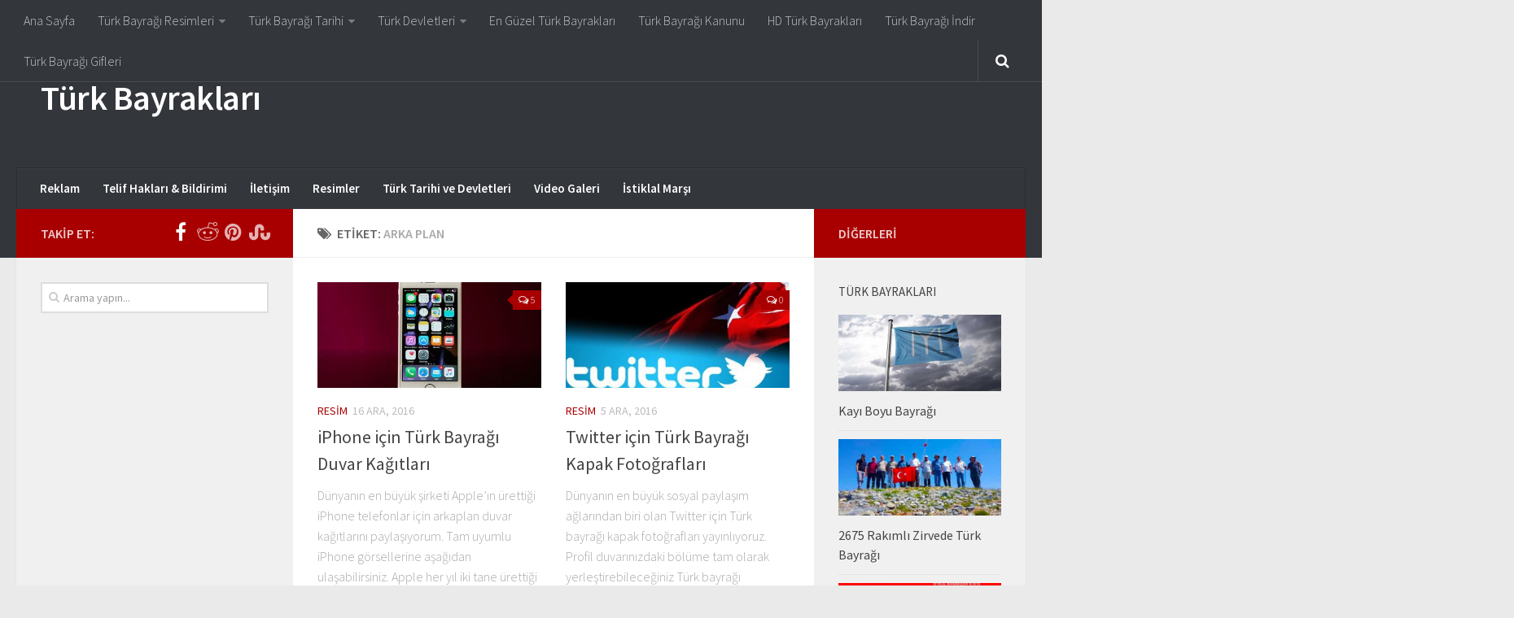

--- FILE ---
content_type: text/html; charset=UTF-8
request_url: https://turkbayraklari.com/tag/arka-plan/
body_size: 13849
content:
<!DOCTYPE html> 
<html class="no-js" lang="tr" prefix="og: https://ogp.me/ns#">
<head>
<meta charset="UTF-8">
<meta name="viewport" content="width=device-width, initial-scale=1.0">
<link rel="profile" href="http://gmpg.org/xfn/11">
<link rel="pingback" href="https://turkbayraklari.com/xmlrpc.php">
<script>document.documentElement.className = document.documentElement.className.replace("no-js","js");</script>
<!-- Search Engine Optimization by Rank Math PRO - https://rankmath.com/ -->
<title>arka plan &#8211; Türk Bayrakları</title>
<meta name="robots" content="follow, index, max-snippet:-1, max-video-preview:-1, max-image-preview:large"/>
<link rel="canonical" href="https://turkbayraklari.com/tag/arka-plan/" />
<meta property="og:locale" content="tr_TR" />
<meta property="og:type" content="article" />
<meta property="og:url" content="https://turkbayraklari.com/tag/arka-plan/" />
<meta property="og:site_name" content="Türk Bayrakları, Türk Bayrağı" />
<meta property="article:publisher" content="https://www.facebook.com/turkbayraklarim/" />
<meta property="og:image" content="https://turkbayraklari.com/wp-content/uploads/2015/10/turkbayraklari-sosyal.jpg" />
<meta property="og:image:secure_url" content="https://turkbayraklari.com/wp-content/uploads/2015/10/turkbayraklari-sosyal.jpg" />
<meta property="og:image:width" content="1200" />
<meta property="og:image:height" content="630" />
<meta property="og:image:type" content="image/jpeg" />
<meta name="twitter:card" content="summary" />
<meta name="twitter:image" content="https://turkbayraklari.com/wp-content/uploads/2015/10/turkbayraklari-sosyal.jpg" />
<script type="application/ld+json" class="rank-math-schema-pro">{"@context":"https://schema.org","@graph":[{"@type":"Person","@id":"https://turkbayraklari.com/#person","name":"T\u00fcrk Bayraklar\u0131, T\u00fcrk Bayra\u011f\u0131","sameAs":["https://www.facebook.com/turkbayraklarim/","http://www.pinterest.com/turkbayraklari"],"image":{"@type":"ImageObject","@id":"https://turkbayraklari.com/#logo","url":"https://turkbayraklari.com/wp-content/uploads/2015/10/Turk-Bayragi-Tarihi.jpg","contentUrl":"https://turkbayraklari.com/wp-content/uploads/2015/10/Turk-Bayragi-Tarihi.jpg","caption":"T\u00fcrk Bayraklar\u0131, T\u00fcrk Bayra\u011f\u0131","inLanguage":"tr","width":"716","height":"486"}},{"@type":"WebSite","@id":"https://turkbayraklari.com/#website","url":"https://turkbayraklari.com","name":"T\u00fcrk Bayraklar\u0131, T\u00fcrk Bayra\u011f\u0131","alternateName":"T\u00fcrk Bayraklar\u0131, T\u00fcrk Bayra\u011f\u0131","publisher":{"@id":"https://turkbayraklari.com/#person"},"inLanguage":"tr"},{"@type":"BreadcrumbList","@id":"https://turkbayraklari.com/tag/arka-plan/#breadcrumb","itemListElement":[{"@type":"ListItem","position":"1","item":{"@id":"https://turkbayraklari.com","name":"Ev"}},{"@type":"ListItem","position":"2","item":{"@id":"https://turkbayraklari.com/tag/arka-plan/","name":"arka plan"}}]},{"@type":"CollectionPage","@id":"https://turkbayraklari.com/tag/arka-plan/#webpage","url":"https://turkbayraklari.com/tag/arka-plan/","isPartOf":{"@id":"https://turkbayraklari.com/#website"},"inLanguage":"tr","breadcrumb":{"@id":"https://turkbayraklari.com/tag/arka-plan/#breadcrumb"}}]}</script>
<!-- /Rank Math WordPress SEO eklentisi -->
<link rel="alternate" type="application/rss+xml" title="Türk Bayrakları &raquo; akışı" href="https://turkbayraklari.com/feed/" />
<link rel="alternate" type="application/rss+xml" title="Türk Bayrakları &raquo; yorum akışı" href="https://turkbayraklari.com/comments/feed/" />
<link href="//fonts.googleapis.com/css?family=Source+Sans+Pro:400,300italic,300,400italic,600&subset=latin,latin-ext" rel="stylesheet" type="text/css">
<link rel="alternate" type="application/rss+xml" title="Türk Bayrakları &raquo; arka plan etiket akışı" href="https://turkbayraklari.com/tag/arka-plan/feed/" />
<!-- <link rel='stylesheet' id='style_main-css' href='https://turkbayraklari.com/wp-content/plugins/wp-gif-player/style.css?ver=1481908928' type='text/css' media='all' /> -->
<!-- <link rel='stylesheet' id='wp-block-library-css' href='https://turkbayraklari.com/wp-includes/css/dist/block-library/style.min.css?ver=6.4.3' type='text/css' media='all' /> -->
<link rel="stylesheet" type="text/css" href="//turkbayraklari.com/wp-content/cache/wpfc-minified/e5dlp40z/7mve0.css" media="all"/>
<style id='rank-math-toc-block-style-inline-css' type='text/css'>
.wp-block-rank-math-toc-block nav ol{counter-reset:item}.wp-block-rank-math-toc-block nav ol li{display:block}.wp-block-rank-math-toc-block nav ol li:before{content:counters(item, ".") " ";counter-increment:item}
</style>
<style id='classic-theme-styles-inline-css' type='text/css'>
/*! This file is auto-generated */
.wp-block-button__link{color:#fff;background-color:#32373c;border-radius:9999px;box-shadow:none;text-decoration:none;padding:calc(.667em + 2px) calc(1.333em + 2px);font-size:1.125em}.wp-block-file__button{background:#32373c;color:#fff;text-decoration:none}
</style>
<style id='global-styles-inline-css' type='text/css'>
body{--wp--preset--color--black: #000000;--wp--preset--color--cyan-bluish-gray: #abb8c3;--wp--preset--color--white: #ffffff;--wp--preset--color--pale-pink: #f78da7;--wp--preset--color--vivid-red: #cf2e2e;--wp--preset--color--luminous-vivid-orange: #ff6900;--wp--preset--color--luminous-vivid-amber: #fcb900;--wp--preset--color--light-green-cyan: #7bdcb5;--wp--preset--color--vivid-green-cyan: #00d084;--wp--preset--color--pale-cyan-blue: #8ed1fc;--wp--preset--color--vivid-cyan-blue: #0693e3;--wp--preset--color--vivid-purple: #9b51e0;--wp--preset--gradient--vivid-cyan-blue-to-vivid-purple: linear-gradient(135deg,rgba(6,147,227,1) 0%,rgb(155,81,224) 100%);--wp--preset--gradient--light-green-cyan-to-vivid-green-cyan: linear-gradient(135deg,rgb(122,220,180) 0%,rgb(0,208,130) 100%);--wp--preset--gradient--luminous-vivid-amber-to-luminous-vivid-orange: linear-gradient(135deg,rgba(252,185,0,1) 0%,rgba(255,105,0,1) 100%);--wp--preset--gradient--luminous-vivid-orange-to-vivid-red: linear-gradient(135deg,rgba(255,105,0,1) 0%,rgb(207,46,46) 100%);--wp--preset--gradient--very-light-gray-to-cyan-bluish-gray: linear-gradient(135deg,rgb(238,238,238) 0%,rgb(169,184,195) 100%);--wp--preset--gradient--cool-to-warm-spectrum: linear-gradient(135deg,rgb(74,234,220) 0%,rgb(151,120,209) 20%,rgb(207,42,186) 40%,rgb(238,44,130) 60%,rgb(251,105,98) 80%,rgb(254,248,76) 100%);--wp--preset--gradient--blush-light-purple: linear-gradient(135deg,rgb(255,206,236) 0%,rgb(152,150,240) 100%);--wp--preset--gradient--blush-bordeaux: linear-gradient(135deg,rgb(254,205,165) 0%,rgb(254,45,45) 50%,rgb(107,0,62) 100%);--wp--preset--gradient--luminous-dusk: linear-gradient(135deg,rgb(255,203,112) 0%,rgb(199,81,192) 50%,rgb(65,88,208) 100%);--wp--preset--gradient--pale-ocean: linear-gradient(135deg,rgb(255,245,203) 0%,rgb(182,227,212) 50%,rgb(51,167,181) 100%);--wp--preset--gradient--electric-grass: linear-gradient(135deg,rgb(202,248,128) 0%,rgb(113,206,126) 100%);--wp--preset--gradient--midnight: linear-gradient(135deg,rgb(2,3,129) 0%,rgb(40,116,252) 100%);--wp--preset--font-size--small: 13px;--wp--preset--font-size--medium: 20px;--wp--preset--font-size--large: 36px;--wp--preset--font-size--x-large: 42px;--wp--preset--spacing--20: 0.44rem;--wp--preset--spacing--30: 0.67rem;--wp--preset--spacing--40: 1rem;--wp--preset--spacing--50: 1.5rem;--wp--preset--spacing--60: 2.25rem;--wp--preset--spacing--70: 3.38rem;--wp--preset--spacing--80: 5.06rem;--wp--preset--shadow--natural: 6px 6px 9px rgba(0, 0, 0, 0.2);--wp--preset--shadow--deep: 12px 12px 50px rgba(0, 0, 0, 0.4);--wp--preset--shadow--sharp: 6px 6px 0px rgba(0, 0, 0, 0.2);--wp--preset--shadow--outlined: 6px 6px 0px -3px rgba(255, 255, 255, 1), 6px 6px rgba(0, 0, 0, 1);--wp--preset--shadow--crisp: 6px 6px 0px rgba(0, 0, 0, 1);}:where(.is-layout-flex){gap: 0.5em;}:where(.is-layout-grid){gap: 0.5em;}body .is-layout-flow > .alignleft{float: left;margin-inline-start: 0;margin-inline-end: 2em;}body .is-layout-flow > .alignright{float: right;margin-inline-start: 2em;margin-inline-end: 0;}body .is-layout-flow > .aligncenter{margin-left: auto !important;margin-right: auto !important;}body .is-layout-constrained > .alignleft{float: left;margin-inline-start: 0;margin-inline-end: 2em;}body .is-layout-constrained > .alignright{float: right;margin-inline-start: 2em;margin-inline-end: 0;}body .is-layout-constrained > .aligncenter{margin-left: auto !important;margin-right: auto !important;}body .is-layout-constrained > :where(:not(.alignleft):not(.alignright):not(.alignfull)){max-width: var(--wp--style--global--content-size);margin-left: auto !important;margin-right: auto !important;}body .is-layout-constrained > .alignwide{max-width: var(--wp--style--global--wide-size);}body .is-layout-flex{display: flex;}body .is-layout-flex{flex-wrap: wrap;align-items: center;}body .is-layout-flex > *{margin: 0;}body .is-layout-grid{display: grid;}body .is-layout-grid > *{margin: 0;}:where(.wp-block-columns.is-layout-flex){gap: 2em;}:where(.wp-block-columns.is-layout-grid){gap: 2em;}:where(.wp-block-post-template.is-layout-flex){gap: 1.25em;}:where(.wp-block-post-template.is-layout-grid){gap: 1.25em;}.has-black-color{color: var(--wp--preset--color--black) !important;}.has-cyan-bluish-gray-color{color: var(--wp--preset--color--cyan-bluish-gray) !important;}.has-white-color{color: var(--wp--preset--color--white) !important;}.has-pale-pink-color{color: var(--wp--preset--color--pale-pink) !important;}.has-vivid-red-color{color: var(--wp--preset--color--vivid-red) !important;}.has-luminous-vivid-orange-color{color: var(--wp--preset--color--luminous-vivid-orange) !important;}.has-luminous-vivid-amber-color{color: var(--wp--preset--color--luminous-vivid-amber) !important;}.has-light-green-cyan-color{color: var(--wp--preset--color--light-green-cyan) !important;}.has-vivid-green-cyan-color{color: var(--wp--preset--color--vivid-green-cyan) !important;}.has-pale-cyan-blue-color{color: var(--wp--preset--color--pale-cyan-blue) !important;}.has-vivid-cyan-blue-color{color: var(--wp--preset--color--vivid-cyan-blue) !important;}.has-vivid-purple-color{color: var(--wp--preset--color--vivid-purple) !important;}.has-black-background-color{background-color: var(--wp--preset--color--black) !important;}.has-cyan-bluish-gray-background-color{background-color: var(--wp--preset--color--cyan-bluish-gray) !important;}.has-white-background-color{background-color: var(--wp--preset--color--white) !important;}.has-pale-pink-background-color{background-color: var(--wp--preset--color--pale-pink) !important;}.has-vivid-red-background-color{background-color: var(--wp--preset--color--vivid-red) !important;}.has-luminous-vivid-orange-background-color{background-color: var(--wp--preset--color--luminous-vivid-orange) !important;}.has-luminous-vivid-amber-background-color{background-color: var(--wp--preset--color--luminous-vivid-amber) !important;}.has-light-green-cyan-background-color{background-color: var(--wp--preset--color--light-green-cyan) !important;}.has-vivid-green-cyan-background-color{background-color: var(--wp--preset--color--vivid-green-cyan) !important;}.has-pale-cyan-blue-background-color{background-color: var(--wp--preset--color--pale-cyan-blue) !important;}.has-vivid-cyan-blue-background-color{background-color: var(--wp--preset--color--vivid-cyan-blue) !important;}.has-vivid-purple-background-color{background-color: var(--wp--preset--color--vivid-purple) !important;}.has-black-border-color{border-color: var(--wp--preset--color--black) !important;}.has-cyan-bluish-gray-border-color{border-color: var(--wp--preset--color--cyan-bluish-gray) !important;}.has-white-border-color{border-color: var(--wp--preset--color--white) !important;}.has-pale-pink-border-color{border-color: var(--wp--preset--color--pale-pink) !important;}.has-vivid-red-border-color{border-color: var(--wp--preset--color--vivid-red) !important;}.has-luminous-vivid-orange-border-color{border-color: var(--wp--preset--color--luminous-vivid-orange) !important;}.has-luminous-vivid-amber-border-color{border-color: var(--wp--preset--color--luminous-vivid-amber) !important;}.has-light-green-cyan-border-color{border-color: var(--wp--preset--color--light-green-cyan) !important;}.has-vivid-green-cyan-border-color{border-color: var(--wp--preset--color--vivid-green-cyan) !important;}.has-pale-cyan-blue-border-color{border-color: var(--wp--preset--color--pale-cyan-blue) !important;}.has-vivid-cyan-blue-border-color{border-color: var(--wp--preset--color--vivid-cyan-blue) !important;}.has-vivid-purple-border-color{border-color: var(--wp--preset--color--vivid-purple) !important;}.has-vivid-cyan-blue-to-vivid-purple-gradient-background{background: var(--wp--preset--gradient--vivid-cyan-blue-to-vivid-purple) !important;}.has-light-green-cyan-to-vivid-green-cyan-gradient-background{background: var(--wp--preset--gradient--light-green-cyan-to-vivid-green-cyan) !important;}.has-luminous-vivid-amber-to-luminous-vivid-orange-gradient-background{background: var(--wp--preset--gradient--luminous-vivid-amber-to-luminous-vivid-orange) !important;}.has-luminous-vivid-orange-to-vivid-red-gradient-background{background: var(--wp--preset--gradient--luminous-vivid-orange-to-vivid-red) !important;}.has-very-light-gray-to-cyan-bluish-gray-gradient-background{background: var(--wp--preset--gradient--very-light-gray-to-cyan-bluish-gray) !important;}.has-cool-to-warm-spectrum-gradient-background{background: var(--wp--preset--gradient--cool-to-warm-spectrum) !important;}.has-blush-light-purple-gradient-background{background: var(--wp--preset--gradient--blush-light-purple) !important;}.has-blush-bordeaux-gradient-background{background: var(--wp--preset--gradient--blush-bordeaux) !important;}.has-luminous-dusk-gradient-background{background: var(--wp--preset--gradient--luminous-dusk) !important;}.has-pale-ocean-gradient-background{background: var(--wp--preset--gradient--pale-ocean) !important;}.has-electric-grass-gradient-background{background: var(--wp--preset--gradient--electric-grass) !important;}.has-midnight-gradient-background{background: var(--wp--preset--gradient--midnight) !important;}.has-small-font-size{font-size: var(--wp--preset--font-size--small) !important;}.has-medium-font-size{font-size: var(--wp--preset--font-size--medium) !important;}.has-large-font-size{font-size: var(--wp--preset--font-size--large) !important;}.has-x-large-font-size{font-size: var(--wp--preset--font-size--x-large) !important;}
.wp-block-navigation a:where(:not(.wp-element-button)){color: inherit;}
:where(.wp-block-post-template.is-layout-flex){gap: 1.25em;}:where(.wp-block-post-template.is-layout-grid){gap: 1.25em;}
:where(.wp-block-columns.is-layout-flex){gap: 2em;}:where(.wp-block-columns.is-layout-grid){gap: 2em;}
.wp-block-pullquote{font-size: 1.5em;line-height: 1.6;}
</style>
<!-- <link rel='stylesheet' id='contact-form-7-css' href='https://turkbayraklari.com/wp-content/plugins/contact-form-7/includes/css/styles.css?ver=5.9' type='text/css' media='all' /> -->
<!-- <link rel='stylesheet' id='responsive-lightbox-fancybox-css' href='https://turkbayraklari.com/wp-content/plugins/responsive-lightbox/assets/fancybox/jquery.fancybox.min.css?ver=2.4.6' type='text/css' media='all' /> -->
<!-- <link rel='stylesheet' id='style-css' href='https://turkbayraklari.com/wp-content/themes/hueman/hueman/style.css?ver=6.4.3' type='text/css' media='all' /> -->
<!-- <link rel='stylesheet' id='responsive-css' href='https://turkbayraklari.com/wp-content/themes/hueman/hueman/responsive.css?ver=6.4.3' type='text/css' media='all' /> -->
<!-- <link rel='stylesheet' id='font-awesome-css' href='https://turkbayraklari.com/wp-content/themes/hueman/hueman/fonts/font-awesome.min.css?ver=6.4.3' type='text/css' media='all' /> -->
<link rel="stylesheet" type="text/css" href="//turkbayraklari.com/wp-content/cache/wpfc-minified/epho0hsn/7mve0.css" media="all"/>
<script src='//turkbayraklari.com/wp-content/cache/wpfc-minified/e4pb3c4i/7mve0.js' type="text/javascript"></script>
<!-- <script type="text/javascript" src="https://turkbayraklari.com/wp-includes/js/jquery/jquery.min.js?ver=3.7.1" id="jquery-core-js"></script> -->
<!-- <script type="text/javascript" src="https://turkbayraklari.com/wp-includes/js/jquery/jquery-migrate.min.js?ver=3.4.1" id="jquery-migrate-js"></script> -->
<!-- <script type="text/javascript" src="https://turkbayraklari.com/wp-content/plugins/responsive-lightbox/assets/fancybox/jquery.fancybox.min.js?ver=2.4.6" id="responsive-lightbox-fancybox-js"></script> -->
<!-- <script type="text/javascript" src="https://turkbayraklari.com/wp-includes/js/underscore.min.js?ver=1.13.4" id="underscore-js"></script> -->
<!-- <script type="text/javascript" src="https://turkbayraklari.com/wp-content/plugins/responsive-lightbox/assets/infinitescroll/infinite-scroll.pkgd.min.js?ver=6.4.3" id="responsive-lightbox-infinite-scroll-js"></script> -->
<script type="text/javascript" id="responsive-lightbox-js-before">
/* <![CDATA[ */
var rlArgs = {"script":"fancybox","selector":"lightbox","customEvents":"","activeGalleries":true,"modal":false,"showOverlay":true,"showCloseButton":true,"enableEscapeButton":true,"hideOnOverlayClick":true,"hideOnContentClick":false,"cyclic":false,"showNavArrows":true,"autoScale":true,"scrolling":"yes","centerOnScroll":true,"opacity":true,"overlayOpacity":70,"overlayColor":"#666","titleShow":true,"titlePosition":"outside","transitions":"fade","easings":"swing","speeds":300,"changeSpeed":300,"changeFade":100,"padding":5,"margin":5,"videoWidth":1080,"videoHeight":720,"woocommerce_gallery":false,"ajaxurl":"https:\/\/turkbayraklari.com\/wp-admin\/admin-ajax.php","nonce":"b9c543a221","preview":false,"postId":488,"scriptExtension":false};
/* ]]> */
</script>
<script src='//turkbayraklari.com/wp-content/cache/wpfc-minified/qo8ih0y/7mve0.js' type="text/javascript"></script>
<!-- <script type="text/javascript" src="https://turkbayraklari.com/wp-content/plugins/responsive-lightbox/js/front.js?ver=2.4.6" id="responsive-lightbox-js"></script> -->
<!-- <script type="text/javascript" src="https://turkbayraklari.com/wp-content/plugins/wp-jquery-lazy-load-master/js/jquery.lazyload.min.js?ver=1.7.1" id="jquery_lazy_load-js"></script> -->
<!-- <script type="text/javascript" src="https://turkbayraklari.com/wp-content/themes/hueman/hueman/js/jquery.flexslider.min.js?ver=6.4.3" id="flexslider-js"></script> -->
<link rel="https://api.w.org/" href="https://turkbayraklari.com/wp-json/" /><link rel="alternate" type="application/json" href="https://turkbayraklari.com/wp-json/wp/v2/tags/157" /><link rel="EditURI" type="application/rsd+xml" title="RSD" href="https://turkbayraklari.com/xmlrpc.php?rsd" />
<meta name="generator" content="WordPress 6.4.3" />
<style type='text/css'>
img.lazy { display: none; }
</style>
<!--[if lt IE 9]>
<script src="https://turkbayraklari.com/wp-content/themes/hueman/hueman/js/ie/html5.js"></script>
<script src="https://turkbayraklari.com/wp-content/themes/hueman/hueman/js/ie/selectivizr.js"></script>
<![endif]-->
<style type="text/css">.recentcomments a{display:inline !important;padding:0 !important;margin:0 !important;}</style><style type="text/css">
/* Dynamic CSS: For no styles in head, copy and put the css below in your custom.css or child theme's style.css, disable dynamic styles */
body { font-family: "Source Sans Pro", Arial, sans-serif; }
::selection { background-color: #a80000; }
::-moz-selection { background-color: #a80000; }
a,
.themeform label .required,
#flexslider-featured .flex-direction-nav .flex-next:hover,
#flexslider-featured .flex-direction-nav .flex-prev:hover,
.post-hover:hover .post-title a,
.post-title a:hover,
.s1 .post-nav li a:hover i,
.content .post-nav li a:hover i,
.post-related a:hover,
.s1 .widget_rss ul li a,
#footer .widget_rss ul li a,
.s1 .widget_calendar a,
#footer .widget_calendar a,
.s1 .alx-tab .tab-item-category a,
.s1 .alx-posts .post-item-category a,
.s1 .alx-tab li:hover .tab-item-title a,
.s1 .alx-tab li:hover .tab-item-comment a,
.s1 .alx-posts li:hover .post-item-title a,
#footer .alx-tab .tab-item-category a,
#footer .alx-posts .post-item-category a,
#footer .alx-tab li:hover .tab-item-title a,
#footer .alx-tab li:hover .tab-item-comment a,
#footer .alx-posts li:hover .post-item-title a,
.comment-tabs li.active a,
.comment-awaiting-moderation,
.child-menu a:hover,
.child-menu .current_page_item > a,
.wp-pagenavi a { color: #a80000; }
.themeform input[type="submit"],
.themeform button[type="submit"],
.s1 .sidebar-top,
.s1 .sidebar-toggle,
#flexslider-featured .flex-control-nav li a.flex-active,
.post-tags a:hover,
.s1 .widget_calendar caption,
#footer .widget_calendar caption,
.author-bio .bio-avatar:after,
.commentlist li.bypostauthor > .comment-body:after,
.commentlist li.comment-author-admin > .comment-body:after { background-color: #a80000; }
.post-format .format-container { border-color: #a80000; }
.s1 .alx-tabs-nav li.active a,
#footer .alx-tabs-nav li.active a,
.comment-tabs li.active a,
.wp-pagenavi a:hover,
.wp-pagenavi a:active,
.wp-pagenavi span.current { border-bottom-color: #a80000!important; }				
.s2 .post-nav li a:hover i,
.s2 .widget_rss ul li a,
.s2 .widget_calendar a,
.s2 .alx-tab .tab-item-category a,
.s2 .alx-posts .post-item-category a,
.s2 .alx-tab li:hover .tab-item-title a,
.s2 .alx-tab li:hover .tab-item-comment a,
.s2 .alx-posts li:hover .post-item-title a { color: #a80000; }
.s2 .sidebar-top,
.s2 .sidebar-toggle,
.post-comments,
.jp-play-bar,
.jp-volume-bar-value,
.s2 .widget_calendar caption { background-color: #a80000; }
.s2 .alx-tabs-nav li.active a { border-bottom-color: #a80000; }
.post-comments span:before { border-right-color: #a80000; }				
.search-expand,
#nav-topbar.nav-container { background-color: #33363b; }
@media only screen and (min-width: 720px) {
#nav-topbar .nav ul { background-color: #33363b; }
}			
#nav-header.nav-container { background-color: #33363b; }
@media only screen and (min-width: 720px) {
#nav-header .nav ul { background-color: #33363b; }
}			
</style>
<script>(function(w,d,s,l,i){w[l]=w[l]||[];w[l].push({'gtm.start':
new Date().getTime(),event:'gtm.js'});var f=d.getElementsByTagName(s)[0],
j=d.createElement(s),dl=l!='dataLayer'?'&l='+l:'';j.async=true;j.src=
'https://www.googletagmanager.com/gtm.js?id='+i+dl;f.parentNode.insertBefore(j,f);
})(window,document,'script','dataLayer','GTM-T8GNC9B');</script>
</head>
<body class="archive tag tag-arka-plan tag-157 col-3cm full-width topbar-enabled safari">
<div id="wrapper">
<header id="header">
<nav class="nav-container group" id="nav-topbar">
<div class="nav-toggle"><i class="fa fa-bars"></i></div>
<div class="nav-text"><!-- put your mobile menu text here --></div>
<div class="nav-wrap container"><ul id="menu-1-header" class="nav container-inner group"><li id="menu-item-236" class="menu-item menu-item-type-custom menu-item-object-custom menu-item-home menu-item-236"><a href="https://turkbayraklari.com/">Ana Sayfa</a></li>
<li id="menu-item-145" class="menu-item menu-item-type-custom menu-item-object-custom menu-item-has-children menu-item-145"><a href="https://turkbayraklari.com/category/resim/">Türk Bayrağı Resimleri</a>
<ul class="sub-menu">
<li id="menu-item-155" class="menu-item menu-item-type-post_type menu-item-object-post menu-item-155"><a href="https://turkbayraklari.com/turk-bayragi-buyuk-boy-resmi/">Türk Bayrağı Büyük Boy Resimleri</a></li>
<li id="menu-item-144" class="menu-item menu-item-type-post_type menu-item-object-post menu-item-144"><a href="https://turkbayraklari.com/turk-bayraklari-hd-resimler/">HD Türk Bayrakları</a></li>
<li id="menu-item-133" class="menu-item menu-item-type-custom menu-item-object-custom menu-item-133"><a href="https://turkbayraklari.com/en-guzel-5-turk-bayragi/">En Güzel 5 Türk Bayrağı</a></li>
<li id="menu-item-135" class="menu-item menu-item-type-post_type menu-item-object-post menu-item-135"><a href="https://turkbayraklari.com/ataturk-turk-bayragi-resimleri/">Atatürk ve Türk Bayrağı Resimleri</a></li>
<li id="menu-item-136" class="menu-item menu-item-type-post_type menu-item-object-post menu-item-136"><a href="https://turkbayraklari.com/facebook-turk-bayragi-kapak-resimleri/">Facebook Kapak Resimleri</a></li>
</ul>
</li>
<li id="menu-item-146" class="menu-item menu-item-type-custom menu-item-object-custom menu-item-has-children menu-item-146"><a href="https://turkbayraklari.com/category/tarih/">Türk Bayrağı Tarihi</a>
<ul class="sub-menu">
<li id="menu-item-156" class="menu-item menu-item-type-post_type menu-item-object-post menu-item-156"><a href="https://turkbayraklari.com/turk-dilleri/">Türk Dilleri ve Grupları Hangileridir?</a></li>
<li id="menu-item-154" class="menu-item menu-item-type-post_type menu-item-object-post menu-item-154"><a href="https://turkbayraklari.com/turk-bayragi-boyutlari/">Türk Bayrağı Boyutları Ne Zaman Belirlenmiştir</a></li>
<li id="menu-item-152" class="menu-item menu-item-type-post_type menu-item-object-post menu-item-152"><a href="https://turkbayraklari.com/turk-bayragi-ay-yildizi-nereden-almistir/">Türk Bayrağı Ay ve Yıldızı Nereden Almıştır</a></li>
<li id="menu-item-142" class="menu-item menu-item-type-post_type menu-item-object-post menu-item-142"><a href="https://turkbayraklari.com/turk-bayragi-tarihi/">Türk Bayrağının Tarihi</a></li>
<li id="menu-item-143" class="menu-item menu-item-type-post_type menu-item-object-post menu-item-143"><a href="https://turkbayraklari.com/tur-bayragini-kim-buldu/">Türk Bayrağını Kim Buldu</a></li>
<li id="menu-item-141" class="menu-item menu-item-type-post_type menu-item-object-post menu-item-141"><a href="https://turkbayraklari.com/turk-bayraginin-anlami-nedir/">Türk Bayrağı Anlamı</a></li>
</ul>
</li>
<li id="menu-item-147" class="menu-item menu-item-type-custom menu-item-object-custom menu-item-has-children menu-item-147"><a href="https://turkbayraklari.com/category/tarih/">Türk Devletleri</a>
<ul class="sub-menu">
<li id="menu-item-151" class="menu-item menu-item-type-post_type menu-item-object-post menu-item-151"><a href="https://turkbayraklari.com/orta-cag-turk-devletleri-bayraklari/">Orta Çağ Türk Devletlerinin Bayrakları</a></li>
<li id="menu-item-150" class="menu-item menu-item-type-post_type menu-item-object-post menu-item-150"><a href="https://turkbayraklari.com/islamiyet-sonrasi-turk-devletleri/">İslamiyet Sonrası Kurulan Türk Devletleri Bayrakları</a></li>
<li id="menu-item-149" class="menu-item menu-item-type-post_type menu-item-object-post menu-item-149"><a href="https://turkbayraklari.com/ilk-cagdaki-turk-devletlerinin-bayraklari/">İlk Çağdaki Türk Devletlerinin Bayrakları</a></li>
<li id="menu-item-148" class="menu-item menu-item-type-post_type menu-item-object-post menu-item-148"><a href="https://turkbayraklari.com/1-donem-anadolu-beylikleri/">1. Dönem Anadolu Beylikleri Nelerdir?</a></li>
</ul>
</li>
<li id="menu-item-157" class="menu-item menu-item-type-post_type menu-item-object-post menu-item-157"><a href="https://turkbayraklari.com/en-guzel-turk-bayragi-resimleri/">En Güzel Türk Bayrakları</a></li>
<li id="menu-item-158" class="menu-item menu-item-type-post_type menu-item-object-post menu-item-158"><a href="https://turkbayraklari.com/turk-bayragi-kanunu-nedir/">Türk Bayrağı Kanunu</a></li>
<li id="menu-item-159" class="menu-item menu-item-type-post_type menu-item-object-post menu-item-159"><a href="https://turkbayraklari.com/turk-bayraklari-hd-resimler/">HD Türk Bayrakları</a></li>
<li id="menu-item-161" class="menu-item menu-item-type-post_type menu-item-object-post menu-item-161"><a href="https://turkbayraklari.com/turk-bayraklari-indir/">Türk Bayrağı İndir</a></li>
<li id="menu-item-235" class="menu-item menu-item-type-post_type menu-item-object-post menu-item-235"><a href="https://turkbayraklari.com/turk-bayragi-gif/">Türk Bayrağı Gifleri</a></li>
</ul></div>
<div class="container">
<div class="container-inner">		
<div class="toggle-search"><i class="fa fa-search"></i></div>
<div class="search-expand">
<div class="search-expand-inner">
<form method="get" class="searchform themeform" action="https://turkbayraklari.com/">
<div>
<input type="text" class="search" name="s" onblur="if(this.value=='')this.value='Arama yapın...';" onfocus="if(this.value=='Arama yapın...')this.value='';" value="Arama yapın..." />
</div>
</form>							</div>
</div>
</div><!--/.container-inner-->
</div><!--/.container-->
</nav><!--/#nav-topbar-->
<div class="container group">
<div class="container-inner">
<div class="group pad">
<p class="site-title"><a href="https://turkbayraklari.com/" rel="home">Türk Bayrakları</a></p>
<p class="site-description"></p>										<div id="header-ads">
<div id="text-4" class="widget widget_text">			<div class="textwidget"><script async src="//pagead2.googlesyndication.com/pagead/js/adsbygoogle.js"></script>
<!-- Türk Bayrakları Üst taraf -->
<ins class="adsbygoogle"
style="display:inline-block;width:728px;height:90px"
data-ad-client="ca-pub-1562772623274232"
data-ad-slot="4170163860"></ins>
<script>
(adsbygoogle = window.adsbygoogle || []).push({});
</script></div>
</div>					</div><!--/#header-ads-->
</div>
<nav class="nav-container group" id="nav-header">
<div class="nav-toggle"><i class="fa fa-bars"></i></div>
<div class="nav-text"><!-- put your mobile menu text here --></div>
<div class="nav-wrap container"><ul id="menu-2-header" class="nav container-inner group"><li id="menu-item-645" class="menu-item menu-item-type-post_type menu-item-object-page menu-item-645"><a href="https://turkbayraklari.com/reklam-ve-sponsorluk/">Reklam</a></li>
<li id="menu-item-643" class="menu-item menu-item-type-post_type menu-item-object-page menu-item-643"><a href="https://turkbayraklari.com/telif-haklari-bildirimi/">Telif Hakları &#038; Bildirimi</a></li>
<li id="menu-item-644" class="menu-item menu-item-type-post_type menu-item-object-page menu-item-644"><a href="https://turkbayraklari.com/iletisim/">İletişim</a></li>
<li id="menu-item-138" class="menu-item menu-item-type-taxonomy menu-item-object-category menu-item-138"><a href="https://turkbayraklari.com/category/resim/">Resimler</a></li>
<li id="menu-item-139" class="menu-item menu-item-type-taxonomy menu-item-object-category menu-item-139"><a href="https://turkbayraklari.com/category/tarih/">Türk Tarihi ve Devletleri</a></li>
<li id="menu-item-140" class="menu-item menu-item-type-taxonomy menu-item-object-category menu-item-140"><a href="https://turkbayraklari.com/category/video/">Video Galeri</a></li>
<li id="menu-item-1009" class="menu-item menu-item-type-custom menu-item-object-custom menu-item-1009"><a href="https://turkbayraklari.com/istiklal-marsi/">İstiklal Marşı</a></li>
</ul></div>
</nav><!--/#nav-header-->
</div><!--/.container-inner-->
</div><!--/.container-->
</header><!--/#header-->
<div class="container" id="page">
<div class="container-inner">			
<div class="main">
<div class="main-inner group">
<section class="content">
<div class="page-title pad group">
<h1><i class="fa fa-tags"></i>ETİKET:  <span>arka plan</span></h1>
</div><!--/.page-title-->	
<div class="pad group">		
<div class="post-list group">
<div class="post-row">					<article id="post-488" class="group post-488 post type-post status-publish format-standard has-post-thumbnail hentry category-resim tag-arka-plan tag-bayrak tag-duvar-kagitlari tag-iphone tag-iphone-5 tag-iphone-5s tag-iphone-6 tag-iphone-6s tag-iphone-7 tag-turk tag-turk-bayragi">	
<div class="post-inner post-hover">
<div class="post-thumbnail">
<a href="https://turkbayraklari.com/iphone-turk-bayragi-duvar-kagitlari/" title="iPhone için Türk Bayrağı Duvar Kağıtları">
<img width="520" height="245" src="https://turkbayraklari.com/wp-content/uploads/2016/12/iPhone-Turk-Bayragi-520x245.jpg" class="attachment-thumb-medium size-thumb-medium wp-post-image" alt="iPhone Turk Bayragi" decoding="async" fetchpriority="high" srcset="https://turkbayraklari.com/wp-content/uploads/2016/12/iPhone-Turk-Bayragi-520x245.jpg 520w, https://turkbayraklari.com/wp-content/uploads/2016/12/iPhone-Turk-Bayragi-720x340.jpg 720w" sizes="(max-width: 520px) 100vw, 520px" title="iPhone için Türk Bayrağı Duvar Kağıtları 1" />																			</a>
<a class="post-comments" href="https://turkbayraklari.com/iphone-turk-bayragi-duvar-kagitlari/#comments"><span><i class="fa fa-comments-o"></i>5</span></a>
</div><!--/.post-thumbnail-->
<div class="post-meta group">
<p class="post-category"><a href="https://turkbayraklari.com/category/resim/" rel="category tag">Resim</a></p>
<p class="post-date">16 Ara, 2016</p>
</div><!--/.post-meta-->
<h2 class="post-title">
<a href="https://turkbayraklari.com/iphone-turk-bayragi-duvar-kagitlari/" rel="bookmark" title="iPhone için Türk Bayrağı Duvar Kağıtları">iPhone için Türk Bayrağı Duvar Kağıtları</a>
</h2><!--/.post-title-->
<div class="entry excerpt">				
<p>Dünyanın en büyük şirketi Apple&#8217;ın ürettiği iPhone telefonlar için arkaplan duvar kağıtlarını paylaşıyorum. Tam uyumlu iPhone görsellerine aşağıdan ulaşabilirsiniz. Apple her yıl iki tane ürettiği iPhone telefonlar günümüzde en popüler akıllı telefonlardan biridir. Bizde&#46;&#46;&#46;</p>
</div><!--/.entry-->
</div><!--/.post-inner-->	
</article><!--/.post-->										<article id="post-476" class="group post-476 post type-post status-publish format-standard has-post-thumbnail hentry category-resim tag-arka-plan tag-bayrak tag-kapak-fotografi tag-turk-bayragi tag-twitter">	
<div class="post-inner post-hover">
<div class="post-thumbnail">
<a href="https://turkbayraklari.com/twitter-turk-bayragi/" title="Twitter için Türk Bayrağı Kapak Fotoğrafları">
<img width="520" height="245" src="https://turkbayraklari.com/wp-content/uploads/2016/12/Twitter-turkbayragi-520x245.jpg" class="attachment-thumb-medium size-thumb-medium wp-post-image" alt="Twitter turkbayragi" decoding="async" srcset="https://turkbayraklari.com/wp-content/uploads/2016/12/Twitter-turkbayragi-520x245.jpg 520w, https://turkbayraklari.com/wp-content/uploads/2016/12/Twitter-turkbayragi-720x340.jpg 720w" sizes="(max-width: 520px) 100vw, 520px" title="Twitter için Türk Bayrağı Kapak Fotoğrafları 38" />																			</a>
<a class="post-comments" href="https://turkbayraklari.com/twitter-turk-bayragi/#respond"><span><i class="fa fa-comments-o"></i>0</span></a>
</div><!--/.post-thumbnail-->
<div class="post-meta group">
<p class="post-category"><a href="https://turkbayraklari.com/category/resim/" rel="category tag">Resim</a></p>
<p class="post-date">5 Ara, 2016</p>
</div><!--/.post-meta-->
<h2 class="post-title">
<a href="https://turkbayraklari.com/twitter-turk-bayragi/" rel="bookmark" title="Twitter için Türk Bayrağı Kapak Fotoğrafları">Twitter için Türk Bayrağı Kapak Fotoğrafları</a>
</h2><!--/.post-title-->
<div class="entry excerpt">				
<p>Dünyanın en büyük sosyal paylaşım ağlarından biri olan Twitter için Türk bayrağı kapak fotoğrafları yayınlıyoruz. Profil duvarınızdaki bölüme tam olarak yerleştirebileceğiniz Türk bayrağı fotoğrafları 1500 X 500 piksel çözünürlüktedir. İnternetteki en güzel türk bayraklarını bir&#46;&#46;&#46;</p>
</div><!--/.entry-->
</div><!--/.post-inner-->	
</article><!--/.post-->					</div><div class="post-row">					<article id="post-471" class="group post-471 post type-post status-publish format-standard has-post-thumbnail hentry category-resim tag-1080x1920 tag-akilli-telefon tag-arka-plan tag-duvar-kagitlari tag-fotograf tag-full-hd tag-indir tag-resim tag-telefon tag-turk-bayragi">	
<div class="post-inner post-hover">
<div class="post-thumbnail">
<a href="https://turkbayraklari.com/turk-bayragi-telefon-duvar-kagitlari/" title="Full HD Telefonlar için Türk Bayrağı Resimleri">
<img width="520" height="245" src="https://turkbayraklari.com/wp-content/uploads/2016/12/Turk-bayragi-telefon-duvar-kagitlari-520x245.jpg" class="attachment-thumb-medium size-thumb-medium wp-post-image" alt="Turk bayragi telefon duvar kagitlari" decoding="async" srcset="https://turkbayraklari.com/wp-content/uploads/2016/12/Turk-bayragi-telefon-duvar-kagitlari-520x245.jpg 520w, https://turkbayraklari.com/wp-content/uploads/2016/12/Turk-bayragi-telefon-duvar-kagitlari-720x340.jpg 720w" sizes="(max-width: 520px) 100vw, 520px" title="Full HD Telefonlar için Türk Bayrağı Resimleri 79" />																			</a>
<a class="post-comments" href="https://turkbayraklari.com/turk-bayragi-telefon-duvar-kagitlari/#comments"><span><i class="fa fa-comments-o"></i>4</span></a>
</div><!--/.post-thumbnail-->
<div class="post-meta group">
<p class="post-category"><a href="https://turkbayraklari.com/category/resim/" rel="category tag">Resim</a></p>
<p class="post-date">1 Ara, 2016</p>
</div><!--/.post-meta-->
<h2 class="post-title">
<a href="https://turkbayraklari.com/turk-bayragi-telefon-duvar-kagitlari/" rel="bookmark" title="Full HD Telefonlar için Türk Bayrağı Resimleri">Full HD Telefonlar için Türk Bayrağı Resimleri</a>
</h2><!--/.post-title-->
<div class="entry excerpt">				
<p>Merhaba arkadaşlar bu sefer sizlere artık hayatımızın bir parçası olan akıllı telefonlar için duvar kağıtları yayınlıyoruz. Ancak bu duvar kağıtları şanlı Türk Bayrağımıza ait resimlerdir. Full HD çözünürlükte yayınladığımız Türk bayrağı resimleri akıllı telefonunuza tam&#46;&#46;&#46;</p>
</div><!--/.entry-->
</div><!--/.post-inner-->	
</article><!--/.post-->										<article id="post-449" class="group post-449 post type-post status-publish format-standard has-post-thumbnail hentry category-resim tag-arka-plan tag-bayrak tag-hd tag-siyah tag-turk-bayragi tag-turk-bayraklari">	
<div class="post-inner post-hover">
<div class="post-thumbnail">
<a href="https://turkbayraklari.com/siyah-arkaplan-turk-bayragi-resimleri/" title="Siyah Arkaplan Türk Bayrağı Resimleri">
<img width="520" height="245" src="https://turkbayraklari.com/wp-content/uploads/2016/11/Siyah-turk-bayraklari-.jpg-520x245.jpg" class="attachment-thumb-medium size-thumb-medium wp-post-image" alt="Siyah turk bayraklari .jpg" decoding="async" loading="lazy" srcset="https://turkbayraklari.com/wp-content/uploads/2016/11/Siyah-turk-bayraklari-.jpg-520x245.jpg 520w, https://turkbayraklari.com/wp-content/uploads/2016/11/Siyah-turk-bayraklari-.jpg-720x340.jpg 720w" sizes="(max-width: 520px) 100vw, 520px" title="Siyah Arkaplan Türk Bayrağı Resimleri 120" />																			</a>
<a class="post-comments" href="https://turkbayraklari.com/siyah-arkaplan-turk-bayragi-resimleri/#comments"><span><i class="fa fa-comments-o"></i>4</span></a>
</div><!--/.post-thumbnail-->
<div class="post-meta group">
<p class="post-category"><a href="https://turkbayraklari.com/category/resim/" rel="category tag">Resim</a></p>
<p class="post-date">9 Kas, 2016</p>
</div><!--/.post-meta-->
<h2 class="post-title">
<a href="https://turkbayraklari.com/siyah-arkaplan-turk-bayragi-resimleri/" rel="bookmark" title="Siyah Arkaplan Türk Bayrağı Resimleri">Siyah Arkaplan Türk Bayrağı Resimleri</a>
</h2><!--/.post-title-->
<div class="entry excerpt">				
<p>Türk Bayrağımızı genelde kırmızı zemin üzerine görüyoruz. İnternette ve paylaşımlarımızda olsun hemen hemen birçok alanda kırmızı zemin üzerine al sancağımızı görüyoruz. Bu sefer bir farklılık yapalım dedik ve siyah zemin üzerine Türk Bayrağı duvar&#46;&#46;&#46;</p>
</div><!--/.entry-->
</div><!--/.post-inner-->	
</article><!--/.post-->					</div><div class="post-row">					<article id="post-253" class="group post-253 post type-post status-publish format-standard has-post-thumbnail hentry category-resim tag-arka-plan tag-bayrak-resmi tag-duvar-kagidi tag-en-guzel tag-fotograflar tag-guzel-bayraklar tag-kirmizi-beyaz tag-resim tag-resimler tag-turk-bayraklari tag-turk-bayrakli">	
<div class="post-inner post-hover">
<div class="post-thumbnail">
<a href="https://turkbayraklari.com/en-guzel-turk-bayraklari-indir/" title="En Güzel Türk Bayrakları İndir">
<img width="520" height="245" src="https://turkbayraklari.com/wp-content/uploads/2015/12/turk-bayraklari-indir-520x245.jpg" class="attachment-thumb-medium size-thumb-medium wp-post-image" alt="turk bayraklari indir" decoding="async" loading="lazy" srcset="https://turkbayraklari.com/wp-content/uploads/2015/12/turk-bayraklari-indir-520x245.jpg 520w, https://turkbayraklari.com/wp-content/uploads/2015/12/turk-bayraklari-indir-720x340.jpg 720w" sizes="(max-width: 520px) 100vw, 520px" title="En Güzel Türk Bayrakları İndir 161" />																			</a>
<a class="post-comments" href="https://turkbayraklari.com/en-guzel-turk-bayraklari-indir/#respond"><span><i class="fa fa-comments-o"></i>0</span></a>
</div><!--/.post-thumbnail-->
<div class="post-meta group">
<p class="post-category"><a href="https://turkbayraklari.com/category/resim/" rel="category tag">Resim</a></p>
<p class="post-date">2 Ara, 2015</p>
</div><!--/.post-meta-->
<h2 class="post-title">
<a href="https://turkbayraklari.com/en-guzel-turk-bayraklari-indir/" rel="bookmark" title="En Güzel Türk Bayrakları İndir">En Güzel Türk Bayrakları İndir</a>
</h2><!--/.post-title-->
<div class="entry excerpt">				
<p>Dalgalanan şanlı türk bayrağımızın en güzel resimlerini bir araya getirdik. İnternette arayıpta kendinizi yormanıza gerek kalmayan paylaşımızda bulunan türk bayraklarını hemen indirin. Kolayca indirebileceğiniz en güzel türk bayrakları tüm arşivinize ekleyebilirsiniz. İstediğiniz gibi indirebilir&#46;&#46;&#46;</p>
</div><!--/.entry-->
</div><!--/.post-inner-->	
</article><!--/.post-->					</div>			</div><!--/.post-list-->
<nav class="pagination group">
</nav><!--/.pagination-->
</div><!--/.pad-->
</section><!--/.content-->
<div class="sidebar s1">
<a class="sidebar-toggle" title="Expand Sidebar"><i class="fa icon-sidebar-toggle"></i></a>
<div class="sidebar-content">
<div class="sidebar-top group">
<p>TAKİP ET:</p>
<ul class="social-links"><li><a rel="nofollow" class="social-tooltip" title="Facebook" href="https://www.facebook.com/turkbayraklarim/" target="Array"><i class="fa fa-facebook" style="color: #ffffff;"></i></a></li><li><a rel="nofollow" class="social-tooltip" title="Reddit" href="https://www.reddit.com/user/turkbayraklari/" target="Array"><i class="fa fa-reddit" ></i></a></li><li><a rel="nofollow" class="social-tooltip" title="Pinterest" href="http://www.pinterest.com/turkbayraklari" target="Array"><i class="fa fa-pinterest" ></i></a></li><li><a rel="nofollow" class="social-tooltip" title="StumbleUpon" href="http://www.stumbleupon.com/stumbler/turkbayraklari" target="Array"><i class="fa fa-stumbleupon " ></i></a></li></ul>			</div>
<div id="search-2" class="widget widget_search"><form method="get" class="searchform themeform" action="https://turkbayraklari.com/">
<div>
<input type="text" class="search" name="s" onblur="if(this.value=='')this.value='Arama yapın...';" onfocus="if(this.value=='Arama yapın...')this.value='';" value="Arama yapın..." />
</div>
</form></div><div id="text-5" class="widget widget_text">			<div class="textwidget"><script async src="//pagead2.googlesyndication.com/pagead/js/adsbygoogle.js"></script>
<!-- Türk Bayrakları Sol taraf -->
<ins class="adsbygoogle"
style="display:block"
data-ad-client="ca-pub-1562772623274232"
data-ad-slot="8321161862"
data-ad-format="auto"></ins>
<script>
(adsbygoogle = window.adsbygoogle || []).push({});
</script></div>
</div><div id="alxposts-3" class="widget widget_alx_posts">
<h3>Türk Tarihi</h3>
<ul class="alx-posts group thumbs-enabled">
<li>
<div class="post-item-thumbnail">
<a href="https://turkbayraklari.com/turk-dunyasi-bayraklari/" title="Türk Dünyası Bayrakları">
<img width="520" height="245" src="https://turkbayraklari.com/wp-content/uploads/2019/06/turk-dunyasi-bayraklari-520x245.jpg" class="attachment-thumb-medium size-thumb-medium wp-post-image" alt="turk dunyasi bayraklari" decoding="async" loading="lazy" srcset="https://turkbayraklari.com/wp-content/uploads/2019/06/turk-dunyasi-bayraklari-520x245.jpg 520w, https://turkbayraklari.com/wp-content/uploads/2019/06/turk-dunyasi-bayraklari-720x340.jpg 720w" sizes="(max-width: 520px) 100vw, 520px" title="Türk Dünyası Bayrakları 222" />																								</a>
</div>
<div class="post-item-inner group">
<p class="post-item-title"><a href="https://turkbayraklari.com/turk-dunyasi-bayraklari/" rel="bookmark" title="Türk Dünyası Bayrakları">Türk Dünyası Bayrakları</a></p>
</div>
</li>
<li>
<div class="post-item-thumbnail">
<a href="https://turkbayraklari.com/istiklal-marsi/" title="İstiklâl Marşı Şiiri 10 Kıtasının Tamamı">
<img width="520" height="245" src="https://turkbayraklari.com/wp-content/uploads/2016/01/istiklal-marsi-10-kitasi-520x245.jpg" class="attachment-thumb-medium size-thumb-medium wp-post-image" alt="istiklal marsi 10 kitasi" decoding="async" loading="lazy" srcset="https://turkbayraklari.com/wp-content/uploads/2016/01/istiklal-marsi-10-kitasi-520x245.jpg 520w, https://turkbayraklari.com/wp-content/uploads/2016/01/istiklal-marsi-10-kitasi-720x340.jpg 720w" sizes="(max-width: 520px) 100vw, 520px" title="İstiklâl Marşı Şiiri 10 Kıtasının Tamamı 223" />																								</a>
</div>
<div class="post-item-inner group">
<p class="post-item-title"><a href="https://turkbayraklari.com/istiklal-marsi/" rel="bookmark" title="İstiklâl Marşı Şiiri 10 Kıtasının Tamamı">İstiklâl Marşı Şiiri 10 Kıtasının Tamamı</a></p>
</div>
</li>
<li>
<div class="post-item-thumbnail">
<a href="https://turkbayraklari.com/turk-bayragi-boyle-dikilir/" title="Türk Bayrağı Böyle Dikilir">
<img width="520" height="245" src="https://turkbayraklari.com/wp-content/uploads/2015/11/turk-bayragi-boyle-dikilir-520x245.jpg" class="attachment-thumb-medium size-thumb-medium wp-post-image" alt="turk bayragi boyle dikilir" decoding="async" loading="lazy" srcset="https://turkbayraklari.com/wp-content/uploads/2015/11/turk-bayragi-boyle-dikilir-520x245.jpg 520w, https://turkbayraklari.com/wp-content/uploads/2015/11/turk-bayragi-boyle-dikilir-720x340.jpg 720w" sizes="(max-width: 520px) 100vw, 520px" title="Türk Bayrağı Böyle Dikilir 224" />																								</a>
</div>
<div class="post-item-inner group">
<p class="post-item-title"><a href="https://turkbayraklari.com/turk-bayragi-boyle-dikilir/" rel="bookmark" title="Türk Bayrağı Böyle Dikilir">Türk Bayrağı Böyle Dikilir</a></p>
</div>
</li>
</ul><!--/.alx-posts-->
</div>
<div id="text-6" class="widget widget_text">			<div class="textwidget"><p>türk bayrağı fiyatları, ücretsiz kargo, bayrak ücretleri, toptan, ucuz bayrak, sopalı bayrak, satış, nerede satılır.</p>
</div>
</div><div id="tag_cloud-2" class="widget widget_tag_cloud"><h3>Etiketler</h3><div class="tagcloud"><a href="https://turkbayraklari.com/tag/akilli-telefon/" class="tag-cloud-link tag-link-264 tag-link-position-1" style="font-size: 8.7179487179487pt;" aria-label="akıllı telefon (5 öge)">akıllı telefon</a>
<a href="https://turkbayraklari.com/tag/arka-plan/" class="tag-cloud-link tag-link-157 tag-link-position-2" style="font-size: 8.7179487179487pt;" aria-label="arka plan (5 öge)">arka plan</a>
<a href="https://turkbayraklari.com/tag/arkaplan/" class="tag-cloud-link tag-link-81 tag-link-position-3" style="font-size: 12.038461538462pt;" aria-label="arkaplan (13 öge)">arkaplan</a>
<a href="https://turkbayraklari.com/tag/ay-yildiz/" class="tag-cloud-link tag-link-3 tag-link-position-4" style="font-size: 9.3461538461538pt;" aria-label="ay yıldız (6 öge)">ay yıldız</a>
<a href="https://turkbayraklari.com/tag/bayrak/" class="tag-cloud-link tag-link-29 tag-link-position-5" style="font-size: 19.307692307692pt;" aria-label="bayrak (91 öge)">bayrak</a>
<a href="https://turkbayraklari.com/tag/bayraklar/" class="tag-cloud-link tag-link-16 tag-link-position-6" style="font-size: 12.487179487179pt;" aria-label="bayraklar (15 öge)">bayraklar</a>
<a href="https://turkbayraklari.com/tag/bayraklari/" class="tag-cloud-link tag-link-42 tag-link-position-7" style="font-size: 8pt;" aria-label="bayrakları (4 öge)">bayrakları</a>
<a href="https://turkbayraklari.com/tag/bayrak-resimleri/" class="tag-cloud-link tag-link-45 tag-link-position-8" style="font-size: 9.3461538461538pt;" aria-label="bayrak resimleri (6 öge)">bayrak resimleri</a>
<a href="https://turkbayraklari.com/tag/bayragi/" class="tag-cloud-link tag-link-30 tag-link-position-9" style="font-size: 9.3461538461538pt;" aria-label="bayrağı (6 öge)">bayrağı</a>
<a href="https://turkbayraklari.com/tag/beyaz/" class="tag-cloud-link tag-link-5 tag-link-position-10" style="font-size: 12.307692307692pt;" aria-label="beyaz (14 öge)">beyaz</a>
<a href="https://turkbayraklari.com/tag/dalgalanan/" class="tag-cloud-link tag-link-128 tag-link-position-11" style="font-size: 8pt;" aria-label="dalgalanan (4 öge)">dalgalanan</a>
<a href="https://turkbayraklari.com/tag/duvar-kagidi/" class="tag-cloud-link tag-link-158 tag-link-position-12" style="font-size: 9.3461538461538pt;" aria-label="duvar kağıdı (6 öge)">duvar kağıdı</a>
<a href="https://turkbayraklari.com/tag/duvar-kagitlari/" class="tag-cloud-link tag-link-97 tag-link-position-13" style="font-size: 13.923076923077pt;" aria-label="duvar kağıtları (22 öge)">duvar kağıtları</a>
<a href="https://turkbayraklari.com/tag/en-guzel/" class="tag-cloud-link tag-link-9 tag-link-position-14" style="font-size: 15.089743589744pt;" aria-label="en güzel (30 öge)">en güzel</a>
<a href="https://turkbayraklari.com/tag/facebook/" class="tag-cloud-link tag-link-52 tag-link-position-15" style="font-size: 8pt;" aria-label="facebook (4 öge)">facebook</a>
<a href="https://turkbayraklari.com/tag/fotograf/" class="tag-cloud-link tag-link-12 tag-link-position-16" style="font-size: 17.512820512821pt;" aria-label="fotoğraf (57 öge)">fotoğraf</a>
<a href="https://turkbayraklari.com/tag/fotograflar/" class="tag-cloud-link tag-link-13 tag-link-position-17" style="font-size: 8.7179487179487pt;" aria-label="fotoğraflar (5 öge)">fotoğraflar</a>
<a href="https://turkbayraklari.com/tag/full-hd/" class="tag-cloud-link tag-link-120 tag-link-position-18" style="font-size: 8pt;" aria-label="full hd (4 öge)">full hd</a>
<a href="https://turkbayraklari.com/tag/gorsel/" class="tag-cloud-link tag-link-331 tag-link-position-19" style="font-size: 15.897435897436pt;" aria-label="görsel (37 öge)">görsel</a>
<a href="https://turkbayraklari.com/tag/haber/" class="tag-cloud-link tag-link-215 tag-link-position-20" style="font-size: 12.307692307692pt;" aria-label="haber (14 öge)">haber</a>
<a href="https://turkbayraklari.com/tag/hd/" class="tag-cloud-link tag-link-44 tag-link-position-21" style="font-size: 14.551282051282pt;" aria-label="HD (26 öge)">HD</a>
<a href="https://turkbayraklari.com/tag/hd-resim/" class="tag-cloud-link tag-link-88 tag-link-position-22" style="font-size: 9.3461538461538pt;" aria-label="hd resim (6 öge)">hd resim</a>
<a href="https://turkbayraklari.com/tag/hd-resimler/" class="tag-cloud-link tag-link-87 tag-link-position-23" style="font-size: 9.3461538461538pt;" aria-label="hd resimler (6 öge)">hd resimler</a>
<a href="https://turkbayraklari.com/tag/indir/" class="tag-cloud-link tag-link-54 tag-link-position-24" style="font-size: 16.884615384615pt;" aria-label="indir (48 öge)">indir</a>
<a href="https://turkbayraklari.com/tag/iphone/" class="tag-cloud-link tag-link-272 tag-link-position-25" style="font-size: 10.692307692308pt;" aria-label="iPhone (9 öge)">iPhone</a>
<a href="https://turkbayraklari.com/tag/istiklal-marsi/" class="tag-cloud-link tag-link-174 tag-link-position-26" style="font-size: 9.3461538461538pt;" aria-label="istiklal marşı (6 öge)">istiklal marşı</a>
<a href="https://turkbayraklari.com/tag/izle/" class="tag-cloud-link tag-link-124 tag-link-position-27" style="font-size: 10.24358974359pt;" aria-label="izle (8 öge)">izle</a>
<a href="https://turkbayraklari.com/tag/kapak-fotograflari/" class="tag-cloud-link tag-link-51 tag-link-position-28" style="font-size: 8pt;" aria-label="kapak fotoğrafları (4 öge)">kapak fotoğrafları</a>
<a href="https://turkbayraklari.com/tag/kurt/" class="tag-cloud-link tag-link-260 tag-link-position-29" style="font-size: 8.7179487179487pt;" aria-label="kurt (5 öge)">kurt</a>
<a href="https://turkbayraklari.com/tag/kirmizi/" class="tag-cloud-link tag-link-4 tag-link-position-30" style="font-size: 11.679487179487pt;" aria-label="kırmızı (12 öge)">kırmızı</a>
<a href="https://turkbayraklari.com/tag/kirmizi-beyaz/" class="tag-cloud-link tag-link-59 tag-link-position-31" style="font-size: 11.051282051282pt;" aria-label="kırmızı beyaz (10 öge)">kırmızı beyaz</a>
<a href="https://turkbayraklari.com/tag/manzara/" class="tag-cloud-link tag-link-151 tag-link-position-32" style="font-size: 11.679487179487pt;" aria-label="manzara (12 öge)">manzara</a>
<a href="https://turkbayraklari.com/tag/resim/" class="tag-cloud-link tag-link-10 tag-link-position-33" style="font-size: 19.128205128205pt;" aria-label="resim (87 öge)">resim</a>
<a href="https://turkbayraklari.com/tag/resimler/" class="tag-cloud-link tag-link-11 tag-link-position-34" style="font-size: 11.679487179487pt;" aria-label="resimler (12 öge)">resimler</a>
<a href="https://turkbayraklari.com/tag/resimleri/" class="tag-cloud-link tag-link-82 tag-link-position-35" style="font-size: 8pt;" aria-label="resimleri (4 öge)">resimleri</a>
<a href="https://turkbayraklari.com/tag/samsung/" class="tag-cloud-link tag-link-284 tag-link-position-36" style="font-size: 8.7179487179487pt;" aria-label="samsung (5 öge)">samsung</a>
<a href="https://turkbayraklari.com/tag/seyret/" class="tag-cloud-link tag-link-125 tag-link-position-37" style="font-size: 9.3461538461538pt;" aria-label="seyret (6 öge)">seyret</a>
<a href="https://turkbayraklari.com/tag/turk/" class="tag-cloud-link tag-link-7 tag-link-position-38" style="font-size: 15.358974358974pt;" aria-label="türk (32 öge)">türk</a>
<a href="https://turkbayraklari.com/tag/turk-bayrak/" class="tag-cloud-link tag-link-86 tag-link-position-39" style="font-size: 9.3461538461538pt;" aria-label="türk bayrak (6 öge)">türk bayrak</a>
<a href="https://turkbayraklari.com/tag/turk-bayraklari/" class="tag-cloud-link tag-link-8 tag-link-position-40" style="font-size: 21.282051282051pt;" aria-label="türk bayrakları (149 öge)">türk bayrakları</a>
<a href="https://turkbayraklari.com/tag/turk-bayragi/" class="tag-cloud-link tag-link-6 tag-link-position-41" style="font-size: 22pt;" aria-label="türk bayrağı (182 öge)">türk bayrağı</a>
<a href="https://turkbayraklari.com/tag/turk-devletleri/" class="tag-cloud-link tag-link-24 tag-link-position-42" style="font-size: 9.7948717948718pt;" aria-label="türk devletleri (7 öge)">türk devletleri</a>
<a href="https://turkbayraklari.com/tag/turkiye/" class="tag-cloud-link tag-link-38 tag-link-position-43" style="font-size: 13.384615384615pt;" aria-label="türkiye (19 öge)">türkiye</a>
<a href="https://turkbayraklari.com/tag/video/" class="tag-cloud-link tag-link-123 tag-link-position-44" style="font-size: 11.410256410256pt;" aria-label="video (11 öge)">video</a>
<a href="https://turkbayraklari.com/tag/yukle/" class="tag-cloud-link tag-link-90 tag-link-position-45" style="font-size: 8.7179487179487pt;" aria-label="yükle (5 öge)">yükle</a></div>
</div>
<div id="recent-posts-2" class="widget widget_recent_entries">
<h3>Son Yazılar</h3>
<ul>
<li>
<a href="https://turkbayraklari.com/azerbaycan-bayragi-resimleri/">Azerbaycan Bayrağı Resimleri</a>
</li>
<li>
<a href="https://turkbayraklari.com/bayrak-nedir/">Bayrak Nedir?</a>
</li>
<li>
<a href="https://turkbayraklari.com/tarlasina-traktorle-turk-bayragi-cizdi/">Tarlasına Traktörle Türk Bayrağı Çizdi</a>
</li>
<li>
<a href="https://turkbayraklari.com/koyun-zirvesine-sehitlerin-anisina-turk-bayragi-dikildi/">Köyün Zirvesine Şehitlerin Anısına Türk Bayrağı Dikildi</a>
</li>
<li>
<a href="https://turkbayraklari.com/turk-bayragi-yuvarlak-resimleri/">Türk Bayrağı Yuvarlak Resimleri</a>
</li>
</ul>
</div><div id="recent-comments-2" class="widget widget_recent_comments"><h3>Son yorumlar</h3><ul id="recentcomments"><li class="recentcomments"><a href="https://turkbayraklari.com/filistin-turk-bayragi-resimleri/#comment-1277">Filistin Türk Bayrağı Resimleri</a> için <span class="comment-author-link">Yazlık</span></li><li class="recentcomments"><a href="https://turkbayraklari.com/beyaz-kurt-resimleri/#comment-1273">Beyaz Kurt Resimleri</a> için <span class="comment-author-link">PArs</span></li><li class="recentcomments"><a href="https://turkbayraklari.com/istiklal-marsi/#comment-1272">İstiklâl Marşı Şiiri 10 Kıtasının Tamamı</a> için <span class="comment-author-link">SANEM</span></li><li class="recentcomments"><a href="https://turkbayraklari.com/en-guzel-turk-bayragi-duvar-kagidi/#comment-1271">En Güzel Türk Bayrağı Duvar Kağıtları</a> için <span class="comment-author-link">şeref gündoğdu</span></li><li class="recentcomments"><a href="https://turkbayraklari.com/turk-bayraklar-gorseller/#comment-1270">Türk Bayraklarının En Güzel Görselleri</a> için <span class="comment-author-link">Recep Tayyip</span></li></ul></div><div id="archives-2" class="widget widget_archive"><h3>Arşivler</h3>
<ul>
<li><a href='https://turkbayraklari.com/2021/06/'>Haziran 2021</a></li>
<li><a href='https://turkbayraklari.com/2021/05/'>Mayıs 2021</a></li>
<li><a href='https://turkbayraklari.com/2021/04/'>Nisan 2021</a></li>
<li><a href='https://turkbayraklari.com/2021/03/'>Mart 2021</a></li>
<li><a href='https://turkbayraklari.com/2021/02/'>Şubat 2021</a></li>
<li><a href='https://turkbayraklari.com/2021/01/'>Ocak 2021</a></li>
<li><a href='https://turkbayraklari.com/2020/12/'>Aralık 2020</a></li>
<li><a href='https://turkbayraklari.com/2020/11/'>Kasım 2020</a></li>
<li><a href='https://turkbayraklari.com/2020/10/'>Ekim 2020</a></li>
<li><a href='https://turkbayraklari.com/2020/09/'>Eylül 2020</a></li>
<li><a href='https://turkbayraklari.com/2020/08/'>Ağustos 2020</a></li>
<li><a href='https://turkbayraklari.com/2020/07/'>Temmuz 2020</a></li>
<li><a href='https://turkbayraklari.com/2020/06/'>Haziran 2020</a></li>
<li><a href='https://turkbayraklari.com/2020/05/'>Mayıs 2020</a></li>
<li><a href='https://turkbayraklari.com/2020/04/'>Nisan 2020</a></li>
<li><a href='https://turkbayraklari.com/2020/03/'>Mart 2020</a></li>
<li><a href='https://turkbayraklari.com/2020/02/'>Şubat 2020</a></li>
<li><a href='https://turkbayraklari.com/2020/01/'>Ocak 2020</a></li>
<li><a href='https://turkbayraklari.com/2019/12/'>Aralık 2019</a></li>
<li><a href='https://turkbayraklari.com/2019/11/'>Kasım 2019</a></li>
<li><a href='https://turkbayraklari.com/2019/10/'>Ekim 2019</a></li>
<li><a href='https://turkbayraklari.com/2019/09/'>Eylül 2019</a></li>
<li><a href='https://turkbayraklari.com/2019/08/'>Ağustos 2019</a></li>
<li><a href='https://turkbayraklari.com/2019/07/'>Temmuz 2019</a></li>
<li><a href='https://turkbayraklari.com/2019/06/'>Haziran 2019</a></li>
<li><a href='https://turkbayraklari.com/2019/05/'>Mayıs 2019</a></li>
<li><a href='https://turkbayraklari.com/2019/04/'>Nisan 2019</a></li>
<li><a href='https://turkbayraklari.com/2019/03/'>Mart 2019</a></li>
<li><a href='https://turkbayraklari.com/2019/02/'>Şubat 2019</a></li>
<li><a href='https://turkbayraklari.com/2019/01/'>Ocak 2019</a></li>
<li><a href='https://turkbayraklari.com/2018/12/'>Aralık 2018</a></li>
<li><a href='https://turkbayraklari.com/2018/09/'>Eylül 2018</a></li>
<li><a href='https://turkbayraklari.com/2018/05/'>Mayıs 2018</a></li>
<li><a href='https://turkbayraklari.com/2017/06/'>Haziran 2017</a></li>
<li><a href='https://turkbayraklari.com/2017/04/'>Nisan 2017</a></li>
<li><a href='https://turkbayraklari.com/2017/03/'>Mart 2017</a></li>
<li><a href='https://turkbayraklari.com/2017/02/'>Şubat 2017</a></li>
<li><a href='https://turkbayraklari.com/2017/01/'>Ocak 2017</a></li>
<li><a href='https://turkbayraklari.com/2016/12/'>Aralık 2016</a></li>
<li><a href='https://turkbayraklari.com/2016/11/'>Kasım 2016</a></li>
<li><a href='https://turkbayraklari.com/2016/10/'>Ekim 2016</a></li>
<li><a href='https://turkbayraklari.com/2016/09/'>Eylül 2016</a></li>
<li><a href='https://turkbayraklari.com/2016/08/'>Ağustos 2016</a></li>
<li><a href='https://turkbayraklari.com/2016/07/'>Temmuz 2016</a></li>
<li><a href='https://turkbayraklari.com/2016/06/'>Haziran 2016</a></li>
<li><a href='https://turkbayraklari.com/2016/05/'>Mayıs 2016</a></li>
<li><a href='https://turkbayraklari.com/2016/04/'>Nisan 2016</a></li>
<li><a href='https://turkbayraklari.com/2016/03/'>Mart 2016</a></li>
<li><a href='https://turkbayraklari.com/2016/02/'>Şubat 2016</a></li>
<li><a href='https://turkbayraklari.com/2016/01/'>Ocak 2016</a></li>
<li><a href='https://turkbayraklari.com/2015/12/'>Aralık 2015</a></li>
<li><a href='https://turkbayraklari.com/2015/11/'>Kasım 2015</a></li>
<li><a href='https://turkbayraklari.com/2015/10/'>Ekim 2015</a></li>
</ul>
</div>			
</div><!--/.sidebar-content-->
</div><!--/.sidebar-->
<div class="sidebar s2">
<a class="sidebar-toggle" title="Expand Sidebar"><i class="fa icon-sidebar-toggle"></i></a>
<div class="sidebar-content">
<div class="sidebar-top group">
<p>DİĞERLERİ</p>
</div>
<div id="alxposts-2" class="widget widget_alx_posts">
<h3>Türk Bayrakları</h3>
<ul class="alx-posts group thumbs-enabled">
<li>
<div class="post-item-thumbnail">
<a href="https://turkbayraklari.com/kayi-boyu-bayragi/" title="Kayı Boyu Bayrağı">
<img width="520" height="245" src="https://turkbayraklari.com/wp-content/uploads/2016/06/kayi-boyu-bayragi-520x245.jpg" class="attachment-thumb-medium size-thumb-medium wp-post-image" alt="kayi boyu bayragi" decoding="async" loading="lazy" srcset="https://turkbayraklari.com/wp-content/uploads/2016/06/kayi-boyu-bayragi-520x245.jpg 520w, https://turkbayraklari.com/wp-content/uploads/2016/06/kayi-boyu-bayragi-720x340.jpg 720w" sizes="(max-width: 520px) 100vw, 520px" title="Kayı Boyu Bayrağı 225" />																								</a>
</div>
<div class="post-item-inner group">
<p class="post-item-title"><a href="https://turkbayraklari.com/kayi-boyu-bayragi/" rel="bookmark" title="Kayı Boyu Bayrağı">Kayı Boyu Bayrağı</a></p>
</div>
</li>
<li>
<div class="post-item-thumbnail">
<a href="https://turkbayraklari.com/2675-rakimli-zirvede-turk-bayragi/" title="2675 Rakımlı Zirvede Türk Bayrağı">
<img width="520" height="245" src="https://turkbayraklari.com/wp-content/uploads/2020/07/2675-rakimli-zirvede-turk-bayragi-520x245.jpg" class="attachment-thumb-medium size-thumb-medium wp-post-image" alt="2675 rakimli zirvede turk bayragi" decoding="async" loading="lazy" srcset="https://turkbayraklari.com/wp-content/uploads/2020/07/2675-rakimli-zirvede-turk-bayragi-520x245.jpg 520w, https://turkbayraklari.com/wp-content/uploads/2020/07/2675-rakimli-zirvede-turk-bayragi-720x340.jpg 720w" sizes="(max-width: 520px) 100vw, 520px" title="2675 Rakımlı Zirvede Türk Bayrağı 226" />																								</a>
</div>
<div class="post-item-inner group">
<p class="post-item-title"><a href="https://turkbayraklari.com/2675-rakimli-zirvede-turk-bayragi/" rel="bookmark" title="2675 Rakımlı Zirvede Türk Bayrağı">2675 Rakımlı Zirvede Türk Bayrağı</a></p>
</div>
</li>
<li>
<div class="post-item-thumbnail">
<a href="https://turkbayraklari.com/istiklal-marsi/" title="İstiklâl Marşı Şiiri 10 Kıtasının Tamamı">
<img width="520" height="245" src="https://turkbayraklari.com/wp-content/uploads/2016/01/istiklal-marsi-10-kitasi-520x245.jpg" class="attachment-thumb-medium size-thumb-medium wp-post-image" alt="istiklal marsi 10 kitasi" decoding="async" loading="lazy" srcset="https://turkbayraklari.com/wp-content/uploads/2016/01/istiklal-marsi-10-kitasi-520x245.jpg 520w, https://turkbayraklari.com/wp-content/uploads/2016/01/istiklal-marsi-10-kitasi-720x340.jpg 720w" sizes="(max-width: 520px) 100vw, 520px" title="İstiklâl Marşı Şiiri 10 Kıtasının Tamamı 227" />																								</a>
</div>
<div class="post-item-inner group">
<p class="post-item-title"><a href="https://turkbayraklari.com/istiklal-marsi/" rel="bookmark" title="İstiklâl Marşı Şiiri 10 Kıtasının Tamamı">İstiklâl Marşı Şiiri 10 Kıtasının Tamamı</a></p>
</div>
</li>
<li>
<div class="post-item-thumbnail">
<a href="https://turkbayraklari.com/en-guzel-20-turk-bayragi-resimleri/" title="En Güzel 20 Türk Bayrağı Resimleri">
<img width="520" height="245" src="https://turkbayraklari.com/wp-content/uploads/2020/02/en-guzel-20-turk-bayragi-resimleri-520x245.jpg" class="attachment-thumb-medium size-thumb-medium wp-post-image" alt="en guzel 20 turk bayragi resimleri" decoding="async" loading="lazy" srcset="https://turkbayraklari.com/wp-content/uploads/2020/02/en-guzel-20-turk-bayragi-resimleri-520x245.jpg 520w, https://turkbayraklari.com/wp-content/uploads/2020/02/en-guzel-20-turk-bayragi-resimleri-720x340.jpg 720w" sizes="(max-width: 520px) 100vw, 520px" title="En Güzel 20 Türk Bayrağı Resimleri 228" />																								</a>
</div>
<div class="post-item-inner group">
<p class="post-item-title"><a href="https://turkbayraklari.com/en-guzel-20-turk-bayragi-resimleri/" rel="bookmark" title="En Güzel 20 Türk Bayrağı Resimleri">En Güzel 20 Türk Bayrağı Resimleri</a></p>
</div>
</li>
<li>
<div class="post-item-thumbnail">
<a href="https://turkbayraklari.com/klavyede-turk-bayragi-simgesi-nasil-yapilir/" title="Klavyede Türk Bayrağı Simgesi Nasıl Yapılır?">
<img width="520" height="245" src="https://turkbayraklari.com/wp-content/uploads/2019/10/klavyede-turk-bayragi-simgesi-nasil-yapilir-520x245.jpg" class="attachment-thumb-medium size-thumb-medium wp-post-image" alt="klavyede turk bayragi simgesi nasil yapilir" decoding="async" loading="lazy" srcset="https://turkbayraklari.com/wp-content/uploads/2019/10/klavyede-turk-bayragi-simgesi-nasil-yapilir-520x245.jpg 520w, https://turkbayraklari.com/wp-content/uploads/2019/10/klavyede-turk-bayragi-simgesi-nasil-yapilir-720x340.jpg 720w" sizes="(max-width: 520px) 100vw, 520px" title="Klavyede Türk Bayrağı Simgesi Nasıl Yapılır? 229" />																								</a>
</div>
<div class="post-item-inner group">
<p class="post-item-title"><a href="https://turkbayraklari.com/klavyede-turk-bayragi-simgesi-nasil-yapilir/" rel="bookmark" title="Klavyede Türk Bayrağı Simgesi Nasıl Yapılır?">Klavyede Türk Bayrağı Simgesi Nasıl Yapılır?</a></p>
</div>
</li>
<li>
<div class="post-item-thumbnail">
<a href="https://turkbayraklari.com/turk-bayragi-modelleri/" title="Türk Bayrağı Modelleri">
<img width="520" height="245" src="https://turkbayraklari.com/wp-content/uploads/2020/12/turk-bayragi-modelleri-520x245.jpg" class="attachment-thumb-medium size-thumb-medium wp-post-image" alt="turk bayragi modelleri" decoding="async" loading="lazy" srcset="https://turkbayraklari.com/wp-content/uploads/2020/12/turk-bayragi-modelleri-520x245.jpg 520w, https://turkbayraklari.com/wp-content/uploads/2020/12/turk-bayragi-modelleri-720x340.jpg 720w" sizes="(max-width: 520px) 100vw, 520px" title="Türk Bayrağı Modelleri 230" />																								</a>
</div>
<div class="post-item-inner group">
<p class="post-item-title"><a href="https://turkbayraklari.com/turk-bayragi-modelleri/" rel="bookmark" title="Türk Bayrağı Modelleri">Türk Bayrağı Modelleri</a></p>
</div>
</li>
<li>
<div class="post-item-thumbnail">
<a href="https://turkbayraklari.com/turk-bayragi-boyutlari/" title="Türk Bayrağı Boyutları Ne Zaman Belirlenmiştir">
<img width="520" height="245" src="https://turkbayraklari.com/wp-content/uploads/2015/11/facebook-turk-bayragi-kapak-resimleri-2-520x245.jpg" class="attachment-thumb-medium size-thumb-medium wp-post-image" alt="facebook turk bayragi kapak resimleri 2" decoding="async" loading="lazy" srcset="https://turkbayraklari.com/wp-content/uploads/2015/11/facebook-turk-bayragi-kapak-resimleri-2-520x245.jpg 520w, https://turkbayraklari.com/wp-content/uploads/2015/11/facebook-turk-bayragi-kapak-resimleri-2-720x340.jpg 720w" sizes="(max-width: 520px) 100vw, 520px" title="Türk Bayrağı Boyutları Ne Zaman Belirlenmiştir 231" />																								</a>
</div>
<div class="post-item-inner group">
<p class="post-item-title"><a href="https://turkbayraklari.com/turk-bayragi-boyutlari/" rel="bookmark" title="Türk Bayrağı Boyutları Ne Zaman Belirlenmiştir">Türk Bayrağı Boyutları Ne Zaman Belirlenmiştir</a></p>
</div>
</li>
<li>
<div class="post-item-thumbnail">
<a href="https://turkbayraklari.com/artvin-manzarali-turk-bayragi-resimleri/" title="Artvin Manzaralı Türk Bayrağı Resimleri">
<img width="520" height="245" src="https://turkbayraklari.com/wp-content/uploads/2021/04/artvin-manzarali-turk-bayragi-resimleri-520x245.jpg" class="attachment-thumb-medium size-thumb-medium wp-post-image" alt="artvin manzarali turk bayragi resimleri" decoding="async" loading="lazy" srcset="https://turkbayraklari.com/wp-content/uploads/2021/04/artvin-manzarali-turk-bayragi-resimleri-520x245.jpg 520w, https://turkbayraklari.com/wp-content/uploads/2021/04/artvin-manzarali-turk-bayragi-resimleri-720x340.jpg 720w" sizes="(max-width: 520px) 100vw, 520px" title="Artvin Manzaralı Türk Bayrağı Resimleri 232" />																								</a>
</div>
<div class="post-item-inner group">
<p class="post-item-title"><a href="https://turkbayraklari.com/artvin-manzarali-turk-bayragi-resimleri/" rel="bookmark" title="Artvin Manzaralı Türk Bayrağı Resimleri">Artvin Manzaralı Türk Bayrağı Resimleri</a></p>
</div>
</li>
</ul><!--/.alx-posts-->
</div>
<div id="nav_menu-6" class="widget widget_nav_menu"><h3>Türk Bayrakları</h3><div class="menu-sag-taraf-linkler-container"><ul id="menu-sag-taraf-linkler" class="menu"><li id="menu-item-384" class="menu-item menu-item-type-custom menu-item-object-custom menu-item-384"><a title="Hosting" href="https://www.hosteva.com/">Hosting</a></li>
<li id="menu-item-388" class="menu-item menu-item-type-custom menu-item-object-custom menu-item-388"><a title="Rooteto" href="https://rooteto.com/">Rooteto</a></li>
<li id="menu-item-386" class="menu-item menu-item-type-custom menu-item-object-custom menu-item-home menu-item-386"><a title="Türk Bayrakları" href="https://turkbayraklari.com/">Türk Bayrakları</a></li>
<li id="menu-item-401" class="menu-item menu-item-type-custom menu-item-object-custom menu-item-401"><a title="Femko" href="https://www.femko.com.tr/">Femko</a></li>
<li id="menu-item-400" class="menu-item menu-item-type-custom menu-item-object-custom menu-item-400"><a title="Periyodik Muayene" href="https://www.femko.com.tr/hizmetler/periyodik-muayene">Periyodik Muayene</a></li>
<li id="menu-item-798" class="menu-item menu-item-type-custom menu-item-object-custom menu-item-798"><a title="Yurtdışı Kargo" href="https://www.fast-express.com/tr/">Yurtdışı Kargo</a></li>
<li id="menu-item-799" class="menu-item menu-item-type-custom menu-item-object-custom menu-item-799"><a title="Periyodik Kontrol" href="https://www.trakyalaboratuvar.com.tr">Periyodik Kontrol</a></li>
<li id="menu-item-800" class="menu-item menu-item-type-custom menu-item-object-custom menu-item-800"><a title="Trambolin" href="https://www.toysmar.com/">Trambolin</a></li>
</ul></div></div>		
</div><!--/.sidebar-content-->
</div><!--/.sidebar-->	
				</div><!--/.main-inner-->
</div><!--/.main-->			
</div><!--/.container-inner-->
</div><!--/.container-->
<footer id="footer">
<section class="container" id="footer-ads">
<div class="container-inner">
</div><!--/.container-inner-->
</section><!--/.container-->
<section class="container" id="footer-widgets">
<div class="container-inner">
<div class="pad group">
<div class="footer-widget-1 grid one-fourth ">
<div id="categories-4" class="widget widget_categories"><h3>Kategoriler</h3>
<ul>
<li class="cat-item cat-item-1"><a href="https://turkbayraklari.com/category/genel/">Genel &#8211; TR</a>
</li>
<li class="cat-item cat-item-184"><a href="https://turkbayraklari.com/category/haber/">Haberler</a>
</li>
<li class="cat-item cat-item-2"><a href="https://turkbayraklari.com/category/resim/">Resim</a>
</li>
<li class="cat-item cat-item-15"><a href="https://turkbayraklari.com/category/tarih/">Tarih</a>
</li>
<li class="cat-item cat-item-134"><a href="https://turkbayraklari.com/category/video/">Video Galeri</a>
</li>
</ul>
</div>					</div>
<div class="footer-widget-2 grid one-fourth ">
<div id="recent-posts-5" class="widget widget_recent_entries">
<h3>Son Yazılar</h3>
<ul>
<li>
<a href="https://turkbayraklari.com/azerbaycan-bayragi-resimleri/">Azerbaycan Bayrağı Resimleri</a>
</li>
<li>
<a href="https://turkbayraklari.com/bayrak-nedir/">Bayrak Nedir?</a>
</li>
<li>
<a href="https://turkbayraklari.com/tarlasina-traktorle-turk-bayragi-cizdi/">Tarlasına Traktörle Türk Bayrağı Çizdi</a>
</li>
<li>
<a href="https://turkbayraklari.com/koyun-zirvesine-sehitlerin-anisina-turk-bayragi-dikildi/">Köyün Zirvesine Şehitlerin Anısına Türk Bayrağı Dikildi</a>
</li>
<li>
<a href="https://turkbayraklari.com/turk-bayragi-yuvarlak-resimleri/">Türk Bayrağı Yuvarlak Resimleri</a>
</li>
</ul>
</div>					</div>
<div class="footer-widget-3 grid one-fourth ">
<div id="nav_menu-4" class="widget widget_nav_menu"><h3>HD Türk Bayrakları</h3><div class="menu-hd-turk-bayraklari-container"><ul id="menu-hd-turk-bayraklari" class="menu"><li id="menu-item-315" class="menu-item menu-item-type-post_type menu-item-object-post menu-item-315"><a href="https://turkbayraklari.com/en-guzel-5-turk-bayragi/">En Güzel 5 Türk Bayrağı</a></li>
<li id="menu-item-316" class="menu-item menu-item-type-post_type menu-item-object-post menu-item-316"><a href="https://turkbayraklari.com/en-guzel-turk-bayragi-resimleri/">En Güzel Türk Bayrağı Resimleri</a></li>
<li id="menu-item-317" class="menu-item menu-item-type-post_type menu-item-object-post menu-item-317"><a href="https://turkbayraklari.com/turk-bayragi-gif/">Hareketli Dalgalanan Türk Bayrağı Gifleri</a></li>
<li id="menu-item-318" class="menu-item menu-item-type-post_type menu-item-object-post menu-item-318"><a href="https://turkbayraklari.com/turk-bayraklari-hd-resimler/">HD Türk Bayrakları Resimleri</a></li>
<li id="menu-item-319" class="menu-item menu-item-type-post_type menu-item-object-post menu-item-319"><a href="https://turkbayraklari.com/turk-bayragi-buyuk-boy-resmi/">Türk Bayrağı Büyük Boy Resimleri</a></li>
<li id="menu-item-320" class="menu-item menu-item-type-post_type menu-item-object-post menu-item-320"><a href="https://turkbayraklari.com/turk-bayraklari-indir/">Türk Bayrakları İndir</a></li>
</ul></div></div>					</div>
<div class="footer-widget-4 grid one-fourth last">
<div id="nav_menu-5" class="widget widget_nav_menu"><h3>Türk Bayrağı</h3><div class="menu-turk-bayragi-container"><ul id="menu-turk-bayragi" class="menu"><li id="menu-item-321" class="menu-item menu-item-type-post_type menu-item-object-post menu-item-321"><a href="https://turkbayraklari.com/ataturk-turk-bayragi-resimleri/">Atatürk ve Türk Bayrağı Resimleri</a></li>
<li id="menu-item-322" class="menu-item menu-item-type-post_type menu-item-object-post menu-item-322"><a href="https://turkbayraklari.com/facebook-turk-bayragi-kapak-resimleri/">Facebook için Türk Bayrağı Kapak Resimleri</a></li>
<li id="menu-item-323" class="menu-item menu-item-type-post_type menu-item-object-post menu-item-323"><a href="https://turkbayraklari.com/istiklal-marsi-bayraklari-resim/">İstiklal Marşı Türk Bayrakları Resimli</a></li>
<li id="menu-item-325" class="menu-item menu-item-type-post_type menu-item-object-post menu-item-325"><a href="https://turkbayraklari.com/turk-bayragi-duvar-kagidi-indir/">Türk Bayrağı Duvar Kağıdı İndir</a></li>
<li id="menu-item-326" class="menu-item menu-item-type-post_type menu-item-object-post menu-item-326"><a href="https://turkbayraklari.com/turk-bayraklari/">Türk Bayrakları</a></li>
<li id="menu-item-327" class="menu-item menu-item-type-post_type menu-item-object-post menu-item-327"><a href="https://turkbayraklari.com/turk-bayraklar-gorseller/">Türk Bayraklarının En Güzel Görselleri</a></li>
</ul></div></div>					</div>
</div><!--/.pad-->
</div><!--/.container-inner-->
</section><!--/.container-->	
<section class="container" id="footer-bottom">
<div class="container-inner">
<a id="back-to-top" href="#"><i class="fa fa-angle-up"></i></a>
<div class="pad group">
<div class="grid one-half">
<div id="copyright">
<p>Türk Bayrakları &copy; 2024. Vatanına ve bayrağına sahip çıkanların adresidir.</p>
</div><!--/#copyright-->
<div class="fmenu">
<a title="Rooteto" href="https://turkbayraklari.com/">Anasayfa</a>
<a title="Reklam" href="https://turkbayraklari.com/reklam-ve-sponsorluk">Reklam</a>
<a title="İletişim" href="https://turkbayraklari.com/iletisim">İletişim</a>
</div>
</div>
<div class="grid one-half last">	
<ul class="social-links"><li><a rel="nofollow" class="social-tooltip" title="Facebook" href="https://www.facebook.com/turkbayraklarim/" target="Array"><i class="fa fa-facebook" style="color: #ffffff;"></i></a></li><li><a rel="nofollow" class="social-tooltip" title="Reddit" href="https://www.reddit.com/user/turkbayraklari/" target="Array"><i class="fa fa-reddit" ></i></a></li><li><a rel="nofollow" class="social-tooltip" title="Pinterest" href="http://www.pinterest.com/turkbayraklari" target="Array"><i class="fa fa-pinterest" ></i></a></li><li><a rel="nofollow" class="social-tooltip" title="StumbleUpon" href="http://www.stumbleupon.com/stumbler/turkbayraklari" target="Array"><i class="fa fa-stumbleupon " ></i></a></li></ul>					</div>
</div><!--/.pad-->
</div><!--/.container-inner-->
</section><!--/.container-->
</footer><!--/#footer-->
</div><!--/#wrapper-->
<script type="text/javascript">
(function($){
$("img.lazy").show().lazyload({effect: "fadeIn"});
})(jQuery);
</script>
<script type="text/javascript" src="https://turkbayraklari.com/wp-content/plugins/contact-form-7/includes/swv/js/index.js?ver=5.9" id="swv-js"></script>
<script type="text/javascript" id="contact-form-7-js-extra">
/* <![CDATA[ */
var wpcf7 = {"api":{"root":"https:\/\/turkbayraklari.com\/wp-json\/","namespace":"contact-form-7\/v1"},"cached":"1"};
/* ]]> */
</script>
<script type="text/javascript" src="https://turkbayraklari.com/wp-content/plugins/contact-form-7/includes/js/index.js?ver=5.9" id="contact-form-7-js"></script>
<script type="text/javascript" src="https://turkbayraklari.com/wp-content/plugins/wp-gif-player/js/play_gif.js?ver=1481908928" id="play_gifs-js"></script>
<script type="text/javascript" src="https://turkbayraklari.com/wp-content/plugins/wp-gif-player/inc/spin.js?ver=1.0" id="spin-js"></script>
<script type="text/javascript" src="https://turkbayraklari.com/wp-content/plugins/wp-gif-player/inc/jquery.spin.js?ver=1.0" id="spinjQuery-js"></script>
<script type="text/javascript" src="https://turkbayraklari.com/wp-content/themes/hueman/hueman/js/jquery.jplayer.min.js?ver=6.4.3" id="jplayer-js"></script>
<script type="text/javascript" src="https://turkbayraklari.com/wp-content/themes/hueman/hueman/js/scripts.js?ver=6.4.3" id="scripts-js"></script>
<!--[if lt IE 9]>
<script src="https://turkbayraklari.com/wp-content/themes/hueman/hueman/js/ie/respond.js"></script>
<![endif]-->
<noscript><iframe src="https://www.googletagmanager.com/ns.html?id=GTM-T8GNC9B"
height="0" width="0" style="display:none;visibility:hidden"></iframe></noscript>
</body>
</html><!-- WP Fastest Cache file was created in 0.43332695960999 seconds, on 11-04-24 14:38:43 -->

--- FILE ---
content_type: text/html; charset=utf-8
request_url: https://www.google.com/recaptcha/api2/aframe
body_size: 266
content:
<!DOCTYPE HTML><html><head><meta http-equiv="content-type" content="text/html; charset=UTF-8"></head><body><script nonce="ySzcufi7zj_qwYzxKWNxGg">/** Anti-fraud and anti-abuse applications only. See google.com/recaptcha */ try{var clients={'sodar':'https://pagead2.googlesyndication.com/pagead/sodar?'};window.addEventListener("message",function(a){try{if(a.source===window.parent){var b=JSON.parse(a.data);var c=clients[b['id']];if(c){var d=document.createElement('img');d.src=c+b['params']+'&rc='+(localStorage.getItem("rc::a")?sessionStorage.getItem("rc::b"):"");window.document.body.appendChild(d);sessionStorage.setItem("rc::e",parseInt(sessionStorage.getItem("rc::e")||0)+1);localStorage.setItem("rc::h",'1769899289915');}}}catch(b){}});window.parent.postMessage("_grecaptcha_ready", "*");}catch(b){}</script></body></html>